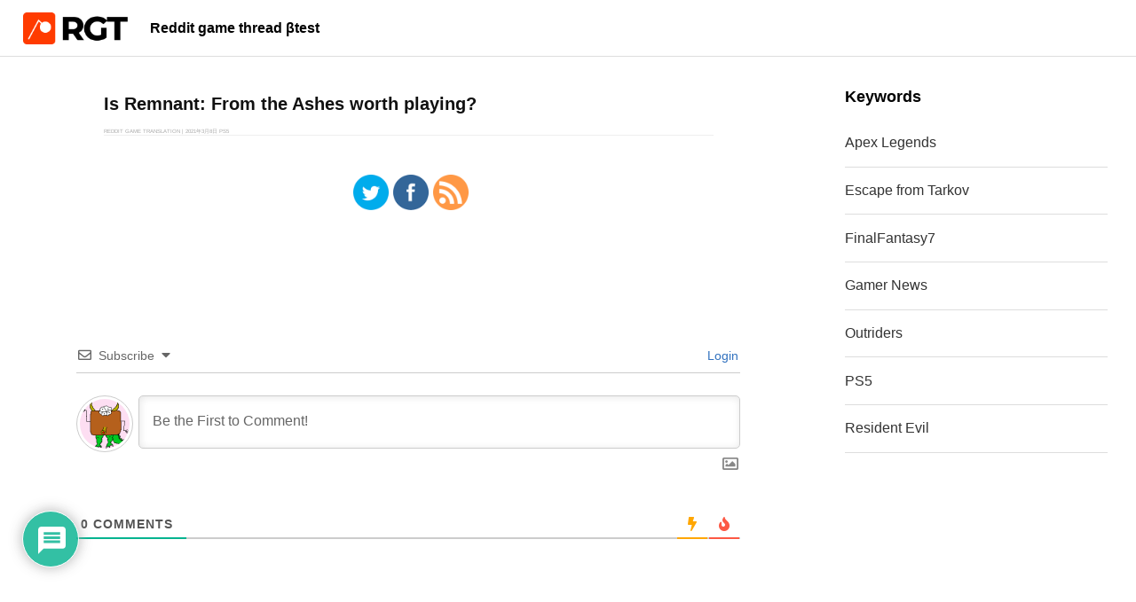

--- FILE ---
content_type: text/html; charset=utf-8
request_url: https://www.google.com/recaptcha/api2/aframe
body_size: 268
content:
<!DOCTYPE HTML><html><head><meta http-equiv="content-type" content="text/html; charset=UTF-8"></head><body><script nonce="WURU8Z8mHYsnuqAeCYOeOA">/** Anti-fraud and anti-abuse applications only. See google.com/recaptcha */ try{var clients={'sodar':'https://pagead2.googlesyndication.com/pagead/sodar?'};window.addEventListener("message",function(a){try{if(a.source===window.parent){var b=JSON.parse(a.data);var c=clients[b['id']];if(c){var d=document.createElement('img');d.src=c+b['params']+'&rc='+(localStorage.getItem("rc::a")?sessionStorage.getItem("rc::b"):"");window.document.body.appendChild(d);sessionStorage.setItem("rc::e",parseInt(sessionStorage.getItem("rc::e")||0)+1);localStorage.setItem("rc::h",'1768525597340');}}}catch(b){}});window.parent.postMessage("_grecaptcha_ready", "*");}catch(b){}</script></body></html>